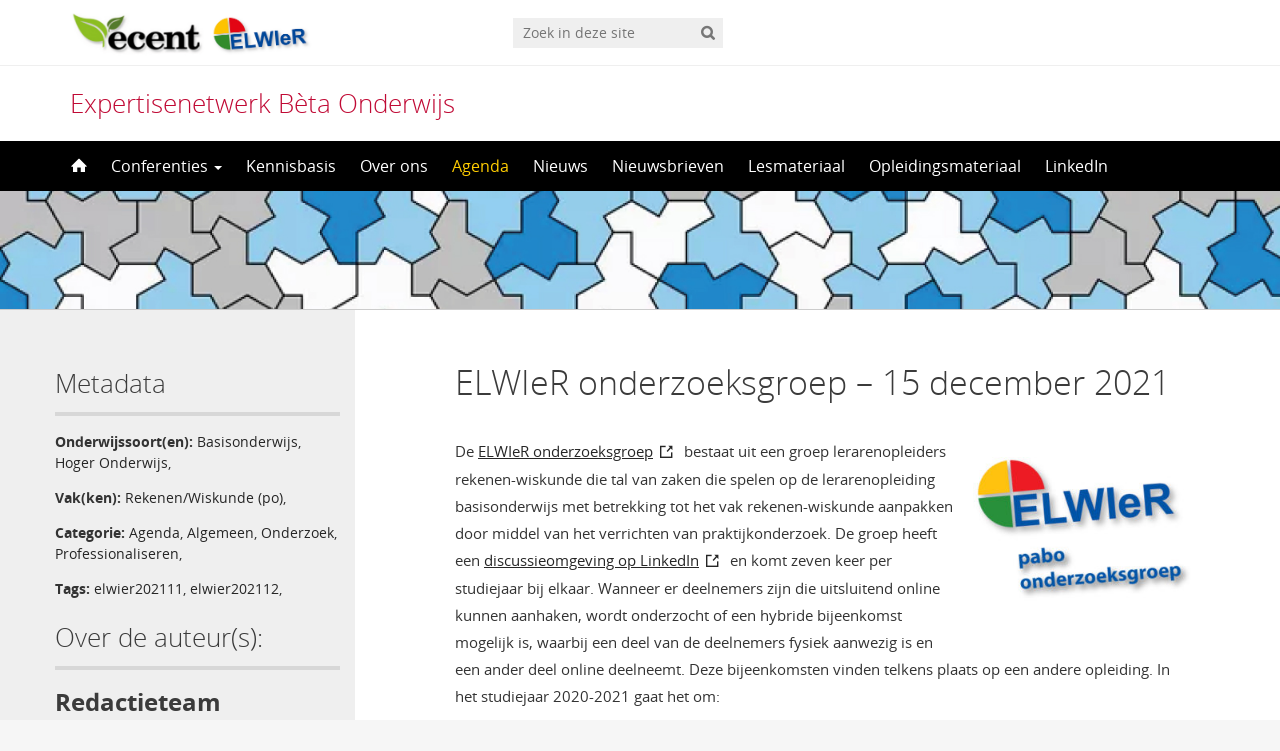

--- FILE ---
content_type: text/html; charset=UTF-8
request_url: https://elbd.sites.uu.nl/2021/03/01/elwier-onderzoeksgroep-15-december-2021/
body_size: 8728
content:
<!DOCTYPE html>
<!--[if lt IE 7]><html lang="nl-NL" class="no-js lt-ie9 lt-ie8 lt-ie7"> <![endif]-->
<!--[if (IE 7)&!(IEMobile)]><html lang="nl-NL" class="no-js lt-ie9 lt-ie8"><![endif]-->
<!--[if (IE 8)&!(IEMobile)]><html lang="nl-NL" class="no-js lt-ie9"><![endif]-->
<!--[if gt IE 8]><!--> <html lang="nl-NL" class="no-js"><!--<![endif]-->
<head>
<meta charset="UTF-8">
<title>Expertisenetwerk Bèta Onderwijs | ELWIeR onderzoeksgroep – 15 december 2021</title>

<base href="">

<meta name="HandheldFriendly" content="True">
<meta name="MobileOptimized" content="320">
<meta name="viewport" content="width=device-width, initial-scale=1"/>




<link rel="icon" href="https://elbd.sites.uu.nl/wp-content/themes/UU2014/images/favicon.ico">
<link rel="apple-touch-icon" href="https://elbd.sites.uu.nl/wp-content/themes/UU2014/images/apple-icon-touch.png">



<meta name="msapplication-TileColor" content="#f01d4f">
<meta name="msapplication-TileImage" content="https://elbd.sites.uu.nl/wp-content/themes/UU2014/images/win8-tile-icon.png">

<link rel="profile" href="https://gmpg.org/xfn/11">
<link rel="pingback" href="https://elbd.sites.uu.nl/xmlrpc.php">

<!-- Open Graph Meta Tags for Facebook and LinkedIn Sharing !-->
<meta property="og:title" content="ELWIeR onderzoeksgroep – 15 december 2021"/>
<meta property="og:description" content="De ELWIeR onderzoeksgroep bestaat uit een groep lerarenopleiders rekenen-wiskunde die tal van zaken die spelen op de lerarenopleiding basisonderwijs met betrekking tot het vak rekenen-wiskunde aanpakken door middel van het verrichten van praktijkonderzoek. De groep heeft een discussieomgeving op LinkedIn en komt zeven keer per studiejaar bij elkaar. Wanneer er deelnemers zijn die uitsluitend online kunnen aanhaken, wordt onderzocht of een hybride bijeenkomst mogelijk is, waarbij een deel van de&hellip;" />
<meta property="og:url" content="https://elbd.sites.uu.nl/2021/03/01/elwier-onderzoeksgroep-15-december-2021/" />
<meta property="og:image" content="https://elbd.sites.uu.nl/wp-content/uploads/sites/108/2021/03/elwier_pabo_onderzoeksgroep.jpg" />
<meta property="og:type" content="article" />
<meta property="og:site_name" content="Expertisenetwerk Bèta Onderwijs" />
<!-- End Open Graph Meta Tags !-->



<meta name='robots' content='max-image-preview:large' />
<script type="text/javascript">
/* <![CDATA[ */
window.koko_analytics = {"url":"https:\/\/elbd.sites.uu.nl\/wp-admin\/admin-ajax.php?action=koko_analytics_collect","site_url":"https:\/\/elbd.sites.uu.nl","post_id":14233,"path":"\/2021\/03\/01\/elwier-onderzoeksgroep-15-december-2021\/","method":"cookie","use_cookie":true};
/* ]]> */
</script>
<link rel="alternate" hreflang="nl" href="https://elbd.sites.uu.nl/2021/03/01/elwier-onderzoeksgroep-15-december-2021/" />
<link rel="alternate" hreflang="x-default" href="https://elbd.sites.uu.nl/2021/03/01/elwier-onderzoeksgroep-15-december-2021/" />
<link rel="alternate" type="application/rss+xml" title="Expertisenetwerk Bèta Onderwijs &raquo; feed" href="https://elbd.sites.uu.nl/feed/" />
<link rel="alternate" type="application/rss+xml" title="Expertisenetwerk Bèta Onderwijs &raquo; reactiesfeed" href="https://elbd.sites.uu.nl/comments/feed/" />
<link rel='stylesheet' id='formidable-css' href='https://elbd.sites.uu.nl/wp-content/plugins/formidable/css/formidableforms108.css' type='text/css' media='all' />
<link rel='stylesheet' id='wp-block-library-css' href='https://elbd.sites.uu.nl/wp-includes/css/dist/block-library/style.min.css' type='text/css' media='all' />
<link rel='stylesheet' id='agenda-query-css' href='https://elbd.sites.uu.nl/wp-content/plugins/uu-blocks//build/uu-agenda-query.css' type='text/css' media='all' />
<link rel='stylesheet' id='agenda-query-past-css' href='https://elbd.sites.uu.nl/wp-content/plugins/uu-blocks//build/uu-agenda-query-past.css' type='text/css' media='all' />
<style id='classic-theme-styles-inline-css' type='text/css'>
/*! This file is auto-generated */
.wp-block-button__link{color:#fff;background-color:#32373c;border-radius:9999px;box-shadow:none;text-decoration:none;padding:calc(.667em + 2px) calc(1.333em + 2px);font-size:1.125em}.wp-block-file__button{background:#32373c;color:#fff;text-decoration:none}
</style>
<style id='global-styles-inline-css' type='text/css'>
body{--wp--preset--color--black: #000000;--wp--preset--color--cyan-bluish-gray: #abb8c3;--wp--preset--color--white: #ffffff;--wp--preset--color--pale-pink: #f78da7;--wp--preset--color--vivid-red: #cf2e2e;--wp--preset--color--luminous-vivid-orange: #ff6900;--wp--preset--color--luminous-vivid-amber: #fcb900;--wp--preset--color--light-green-cyan: #7bdcb5;--wp--preset--color--vivid-green-cyan: #00d084;--wp--preset--color--pale-cyan-blue: #8ed1fc;--wp--preset--color--vivid-cyan-blue: #0693e3;--wp--preset--color--vivid-purple: #9b51e0;--wp--preset--gradient--vivid-cyan-blue-to-vivid-purple: linear-gradient(135deg,rgba(6,147,227,1) 0%,rgb(155,81,224) 100%);--wp--preset--gradient--light-green-cyan-to-vivid-green-cyan: linear-gradient(135deg,rgb(122,220,180) 0%,rgb(0,208,130) 100%);--wp--preset--gradient--luminous-vivid-amber-to-luminous-vivid-orange: linear-gradient(135deg,rgba(252,185,0,1) 0%,rgba(255,105,0,1) 100%);--wp--preset--gradient--luminous-vivid-orange-to-vivid-red: linear-gradient(135deg,rgba(255,105,0,1) 0%,rgb(207,46,46) 100%);--wp--preset--gradient--very-light-gray-to-cyan-bluish-gray: linear-gradient(135deg,rgb(238,238,238) 0%,rgb(169,184,195) 100%);--wp--preset--gradient--cool-to-warm-spectrum: linear-gradient(135deg,rgb(74,234,220) 0%,rgb(151,120,209) 20%,rgb(207,42,186) 40%,rgb(238,44,130) 60%,rgb(251,105,98) 80%,rgb(254,248,76) 100%);--wp--preset--gradient--blush-light-purple: linear-gradient(135deg,rgb(255,206,236) 0%,rgb(152,150,240) 100%);--wp--preset--gradient--blush-bordeaux: linear-gradient(135deg,rgb(254,205,165) 0%,rgb(254,45,45) 50%,rgb(107,0,62) 100%);--wp--preset--gradient--luminous-dusk: linear-gradient(135deg,rgb(255,203,112) 0%,rgb(199,81,192) 50%,rgb(65,88,208) 100%);--wp--preset--gradient--pale-ocean: linear-gradient(135deg,rgb(255,245,203) 0%,rgb(182,227,212) 50%,rgb(51,167,181) 100%);--wp--preset--gradient--electric-grass: linear-gradient(135deg,rgb(202,248,128) 0%,rgb(113,206,126) 100%);--wp--preset--gradient--midnight: linear-gradient(135deg,rgb(2,3,129) 0%,rgb(40,116,252) 100%);--wp--preset--font-size--small: 13px;--wp--preset--font-size--medium: 20px;--wp--preset--font-size--large: 36px;--wp--preset--font-size--x-large: 42px;--wp--preset--spacing--20: 0.44rem;--wp--preset--spacing--30: 0.67rem;--wp--preset--spacing--40: 1rem;--wp--preset--spacing--50: 1.5rem;--wp--preset--spacing--60: 2.25rem;--wp--preset--spacing--70: 3.38rem;--wp--preset--spacing--80: 5.06rem;--wp--preset--shadow--natural: 6px 6px 9px rgba(0, 0, 0, 0.2);--wp--preset--shadow--deep: 12px 12px 50px rgba(0, 0, 0, 0.4);--wp--preset--shadow--sharp: 6px 6px 0px rgba(0, 0, 0, 0.2);--wp--preset--shadow--outlined: 6px 6px 0px -3px rgba(255, 255, 255, 1), 6px 6px rgba(0, 0, 0, 1);--wp--preset--shadow--crisp: 6px 6px 0px rgba(0, 0, 0, 1);}:where(.is-layout-flex){gap: 0.5em;}:where(.is-layout-grid){gap: 0.5em;}body .is-layout-flex{display: flex;}body .is-layout-flex{flex-wrap: wrap;align-items: center;}body .is-layout-flex > *{margin: 0;}body .is-layout-grid{display: grid;}body .is-layout-grid > *{margin: 0;}:where(.wp-block-columns.is-layout-flex){gap: 2em;}:where(.wp-block-columns.is-layout-grid){gap: 2em;}:where(.wp-block-post-template.is-layout-flex){gap: 1.25em;}:where(.wp-block-post-template.is-layout-grid){gap: 1.25em;}.has-black-color{color: var(--wp--preset--color--black) !important;}.has-cyan-bluish-gray-color{color: var(--wp--preset--color--cyan-bluish-gray) !important;}.has-white-color{color: var(--wp--preset--color--white) !important;}.has-pale-pink-color{color: var(--wp--preset--color--pale-pink) !important;}.has-vivid-red-color{color: var(--wp--preset--color--vivid-red) !important;}.has-luminous-vivid-orange-color{color: var(--wp--preset--color--luminous-vivid-orange) !important;}.has-luminous-vivid-amber-color{color: var(--wp--preset--color--luminous-vivid-amber) !important;}.has-light-green-cyan-color{color: var(--wp--preset--color--light-green-cyan) !important;}.has-vivid-green-cyan-color{color: var(--wp--preset--color--vivid-green-cyan) !important;}.has-pale-cyan-blue-color{color: var(--wp--preset--color--pale-cyan-blue) !important;}.has-vivid-cyan-blue-color{color: var(--wp--preset--color--vivid-cyan-blue) !important;}.has-vivid-purple-color{color: var(--wp--preset--color--vivid-purple) !important;}.has-black-background-color{background-color: var(--wp--preset--color--black) !important;}.has-cyan-bluish-gray-background-color{background-color: var(--wp--preset--color--cyan-bluish-gray) !important;}.has-white-background-color{background-color: var(--wp--preset--color--white) !important;}.has-pale-pink-background-color{background-color: var(--wp--preset--color--pale-pink) !important;}.has-vivid-red-background-color{background-color: var(--wp--preset--color--vivid-red) !important;}.has-luminous-vivid-orange-background-color{background-color: var(--wp--preset--color--luminous-vivid-orange) !important;}.has-luminous-vivid-amber-background-color{background-color: var(--wp--preset--color--luminous-vivid-amber) !important;}.has-light-green-cyan-background-color{background-color: var(--wp--preset--color--light-green-cyan) !important;}.has-vivid-green-cyan-background-color{background-color: var(--wp--preset--color--vivid-green-cyan) !important;}.has-pale-cyan-blue-background-color{background-color: var(--wp--preset--color--pale-cyan-blue) !important;}.has-vivid-cyan-blue-background-color{background-color: var(--wp--preset--color--vivid-cyan-blue) !important;}.has-vivid-purple-background-color{background-color: var(--wp--preset--color--vivid-purple) !important;}.has-black-border-color{border-color: var(--wp--preset--color--black) !important;}.has-cyan-bluish-gray-border-color{border-color: var(--wp--preset--color--cyan-bluish-gray) !important;}.has-white-border-color{border-color: var(--wp--preset--color--white) !important;}.has-pale-pink-border-color{border-color: var(--wp--preset--color--pale-pink) !important;}.has-vivid-red-border-color{border-color: var(--wp--preset--color--vivid-red) !important;}.has-luminous-vivid-orange-border-color{border-color: var(--wp--preset--color--luminous-vivid-orange) !important;}.has-luminous-vivid-amber-border-color{border-color: var(--wp--preset--color--luminous-vivid-amber) !important;}.has-light-green-cyan-border-color{border-color: var(--wp--preset--color--light-green-cyan) !important;}.has-vivid-green-cyan-border-color{border-color: var(--wp--preset--color--vivid-green-cyan) !important;}.has-pale-cyan-blue-border-color{border-color: var(--wp--preset--color--pale-cyan-blue) !important;}.has-vivid-cyan-blue-border-color{border-color: var(--wp--preset--color--vivid-cyan-blue) !important;}.has-vivid-purple-border-color{border-color: var(--wp--preset--color--vivid-purple) !important;}.has-vivid-cyan-blue-to-vivid-purple-gradient-background{background: var(--wp--preset--gradient--vivid-cyan-blue-to-vivid-purple) !important;}.has-light-green-cyan-to-vivid-green-cyan-gradient-background{background: var(--wp--preset--gradient--light-green-cyan-to-vivid-green-cyan) !important;}.has-luminous-vivid-amber-to-luminous-vivid-orange-gradient-background{background: var(--wp--preset--gradient--luminous-vivid-amber-to-luminous-vivid-orange) !important;}.has-luminous-vivid-orange-to-vivid-red-gradient-background{background: var(--wp--preset--gradient--luminous-vivid-orange-to-vivid-red) !important;}.has-very-light-gray-to-cyan-bluish-gray-gradient-background{background: var(--wp--preset--gradient--very-light-gray-to-cyan-bluish-gray) !important;}.has-cool-to-warm-spectrum-gradient-background{background: var(--wp--preset--gradient--cool-to-warm-spectrum) !important;}.has-blush-light-purple-gradient-background{background: var(--wp--preset--gradient--blush-light-purple) !important;}.has-blush-bordeaux-gradient-background{background: var(--wp--preset--gradient--blush-bordeaux) !important;}.has-luminous-dusk-gradient-background{background: var(--wp--preset--gradient--luminous-dusk) !important;}.has-pale-ocean-gradient-background{background: var(--wp--preset--gradient--pale-ocean) !important;}.has-electric-grass-gradient-background{background: var(--wp--preset--gradient--electric-grass) !important;}.has-midnight-gradient-background{background: var(--wp--preset--gradient--midnight) !important;}.has-small-font-size{font-size: var(--wp--preset--font-size--small) !important;}.has-medium-font-size{font-size: var(--wp--preset--font-size--medium) !important;}.has-large-font-size{font-size: var(--wp--preset--font-size--large) !important;}.has-x-large-font-size{font-size: var(--wp--preset--font-size--x-large) !important;}
.wp-block-navigation a:where(:not(.wp-element-button)){color: inherit;}
:where(.wp-block-post-template.is-layout-flex){gap: 1.25em;}:where(.wp-block-post-template.is-layout-grid){gap: 1.25em;}
:where(.wp-block-columns.is-layout-flex){gap: 2em;}:where(.wp-block-columns.is-layout-grid){gap: 2em;}
.wp-block-pullquote{font-size: 1.5em;line-height: 1.6;}
</style>
<link rel='stylesheet' id='frontend-login-css-css' href='https://elbd.sites.uu.nl/wp-content/plugins/uu-global-functions/assets/css/frontend-login.css' type='text/css' media='all' />
<link rel='stylesheet' id='uu-shortcodes-styles-css' href='https://elbd.sites.uu.nl/wp-content/plugins/uu-shortcodes/css/uu-shortcodes.css' type='text/css' media='all' />
<link rel='stylesheet' id='wpml-legacy-horizontal-list-0-css' href='https://elbd.sites.uu.nl/wp-content/plugins/sitepress-multilingual-cms/templates/language-switchers/legacy-list-horizontal/style.min.css' type='text/css' media='all' />
<style id='wpml-legacy-horizontal-list-0-inline-css' type='text/css'>
.wpml-ls-statics-footer a, .wpml-ls-statics-footer .wpml-ls-sub-menu a, .wpml-ls-statics-footer .wpml-ls-sub-menu a:link, .wpml-ls-statics-footer li:not(.wpml-ls-current-language) .wpml-ls-link, .wpml-ls-statics-footer li:not(.wpml-ls-current-language) .wpml-ls-link:link {color:#444444;background-color:#ffffff;}.wpml-ls-statics-footer .wpml-ls-sub-menu a:hover,.wpml-ls-statics-footer .wpml-ls-sub-menu a:focus, .wpml-ls-statics-footer .wpml-ls-sub-menu a:link:hover, .wpml-ls-statics-footer .wpml-ls-sub-menu a:link:focus {color:#000000;background-color:#eeeeee;}.wpml-ls-statics-footer .wpml-ls-current-language > a {color:#444444;background-color:#ffffff;}.wpml-ls-statics-footer .wpml-ls-current-language:hover>a, .wpml-ls-statics-footer .wpml-ls-current-language>a:focus {color:#000000;background-color:#eeeeee;}
</style>
<link rel='stylesheet' id='uu2014-stylesheet-css' href='https://elbd.sites.uu.nl/wp-content/themes/UU2014/css/style.css' type='text/css' media='screen' />
<link rel='stylesheet' id='uu2014-print-stylesheet-css' href='https://elbd.sites.uu.nl/wp-content/themes/UU2014/css/print.css' type='text/css' media='print' />
<!--[if lt IE 9]>
<link rel='stylesheet' id='uu2014-ie-only-css' href='https://elbd.sites.uu.nl/wp-content/themes/ecent/css/ie.css' type='text/css' media='all' />
<![endif]-->
<link rel='stylesheet' id='ecent-css' href='https://elbd.sites.uu.nl/wp-content/themes/ecent/style.css' type='text/css' media='all' />
<link rel='stylesheet' id='custom-style-css' href='https://elbd.sites.uu.nl/wp-content/themes/UU2014/css/custom.css' type='text/css' media='all' />
<script type="text/javascript" src="https://elbd.sites.uu.nl/wp-content/plugins/uu-global-functions/assets/js/frontend-login.js" id="frontend-login-js-js"></script>
<script type="text/javascript" src="https://elbd.sites.uu.nl/wp-includes/js/jquery/jquery.min.js" id="jquery-core-js"></script>
<script type="text/javascript" src="https://elbd.sites.uu.nl/wp-includes/js/jquery/jquery-migrate.min.js" id="jquery-migrate-js"></script>
<script type="text/javascript" src="https://elbd.sites.uu.nl/wp-content/themes/UU2014/js/modernizr.min.js" id="uu2014-modernizr-js"></script>
<script type="text/javascript" src="https://elbd.sites.uu.nl/wp-content/themes/UU2014/js/respond.min.js" id="uu2014-respondjs-js"></script>
<link rel="https://api.w.org/" href="https://elbd.sites.uu.nl/wp-json/" /><link rel="alternate" type="application/json" href="https://elbd.sites.uu.nl/wp-json/wp/v2/posts/14233" /><link rel="canonical" href="https://elbd.sites.uu.nl/2021/03/01/elwier-onderzoeksgroep-15-december-2021/" />
<link rel="alternate" type="application/json+oembed" href="https://elbd.sites.uu.nl/wp-json/oembed/1.0/embed?url=https%3A%2F%2Felbd.sites.uu.nl%2F2021%2F03%2F01%2Felwier-onderzoeksgroep-15-december-2021%2F" />
<link rel="alternate" type="text/xml+oembed" href="https://elbd.sites.uu.nl/wp-json/oembed/1.0/embed?url=https%3A%2F%2Felbd.sites.uu.nl%2F2021%2F03%2F01%2Felwier-onderzoeksgroep-15-december-2021%2F&#038;format=xml" />
<meta name="generator" content="WPML ver:4.8.5 stt:37,1;" />
<script>document.documentElement.className += " js";</script>

<!-- Dynamic Widgets by QURL loaded - http://www.dynamic-widgets.com //-->
	<style type="text/css">#banner {
			background-image: url(https://elbd.sites.uu.nl/wp-content/uploads/sites/108/2023/03/exp_rw_banner.jpg);
			/*-ms-behavior: url(https://elbd.sites.uu.nl/wp-content/themes/UU2014/includes/backgroundsize.min.htc);*/
		}</style><link rel="icon" href="https://elbd.sites.uu.nl/wp-content/uploads/sites/108/2016/03/Thump-100x100.jpg" sizes="32x32" />
<link rel="icon" href="https://elbd.sites.uu.nl/wp-content/uploads/sites/108/2016/03/Thump.jpg" sizes="192x192" />
<link rel="apple-touch-icon" href="https://elbd.sites.uu.nl/wp-content/uploads/sites/108/2016/03/Thump.jpg" />
<meta name="msapplication-TileImage" content="https://elbd.sites.uu.nl/wp-content/uploads/sites/108/2016/03/Thump.jpg" />

</head>

<body data-rsssl=1 class="post-template-default single single-post postid-14233 single-format-standard" data-spy="scroll" data-target="#sidebarnav">
     
	<div id="page">
		<div id="brandbar" class="affix-top">
	<div class="container">
		<div class="row">

			<div class="col-sm-4 col-xs-8 logodiv">
				<button type="button" class="navbar-toggle hidden-print" data-toggle="collapse" data-target="#main-menu-collapse">
                    <span class="sr-only">Navigation</span>
                    <span class="icon-bar"></span>
                    <span class="icon-bar"></span>
                    <span class="icon-bar"></span>
                </button>


			<a href="https://elbd.sites.uu.nl">
				<img src="https://elbd.sites.uu.nl/wp-content/uploads/sites/108/2016/08/Ecent_Elwier_Lerarenopleidingen-Science-en-Wiskunde-Rekenen.jpg" class="alternative-logo" alt="logo" class="site-logo" />
		</a>			

		<div class="visible-print-block">	
			<h1>Expertisenetwerk Bèta Onderwijs</h1>
		</div>	
			</div>

 
			<div class="col-md-3 col-sm-5 col-xs-2 hidden-print" role="search">
				<div class="brandbar-search">
					
						<form method="get" id="searchform" action="https://elbd.sites.uu.nl" >
							<label class="screen-reader-text" for="s">'</label>
							<input type="text" class= "searchfield" value="" name="s" id="s" placeholder="Zoek in deze site" />
							<input type="submit" id="searchsubmit" class="searchbutton" value="" />
						</form>
					
				</div>
			</div>
			<div class="col-md-3 col-sm-3 col-xs-2 hidden-print">
				<div class="language-switch"></div>
			</div>
			
		</div>
	</div>
</div> 
		<header id="masthead" class="header hidden-print">

			<div class="container">

								<h1>

				<a href="https://elbd.sites.uu.nl/" rel="home" title="Expertisenetwerk Bèta Onderwijs">
					Expertisenetwerk Bèta Onderwijs				</a>

			    </h1>

				
			</div>

		</header>

		<a class="skip-link sr-only" href="#content">Direct naar het inhoud</a>


     
    <nav id="#access" class="navbar navbar-default navbar-inverse">
        <!-- Brand and toggle get grouped for better mobile display -->
        <div class="container">
            <div class="navbar-header">
                
            </div>
        <div id="main-menu-collapse" class="collapse navbar-collapse"><ul id="menu-hoofdmenu" class="nav navbar-nav"><li id="menu-item-8" class="first-item menu-item menu-item-type-custom menu-item-object-custom menu-item-home menu-item-8"><a title="Home" href="https://elbd.sites.uu.nl/"><span class="glyphicon home-icon"></span>&nbsp;<svg id="home-icon" width="16px" height="16px" viewBox="8 6 16 16" enable-background="new 8 6 16 16">

<path class="home-icon" fill="#FFFFFF" d="M23.632,16.018l-6.982-6.989c-0.356-0.371-0.94-0.371-1.297,0l-6.984,6.989
	c-0.358,0.369-0.225,0.672,0.296,0.672h1.456v5.367c0,0.389,0.017,0.705,0.717,0.705h3.39v-5.385h3.546v5.385h3.558
	c0.534,0,0.549-0.316,0.549-0.705v-5.367h1.455C23.855,16.689,23.988,16.387,23.632,16.018z"></path>
</svg><span class="menuitem-home">Home</span></a></li>
<li id="menu-item-2148" class="menu-item menu-item-type-post_type menu-item-object-page menu-item-has-children menu-item-2148 dropdown"><a title="Conferenties" href="#" data-toggle="dropdown" class="dropdown-toggle" aria-haspopup="true">Conferenties <span class="caret"></span></a>
<ul role="menu" class=" dropdown-menu">
	<li id="menu-item-6560" class="menu-item menu-item-type-post_type menu-item-object-page menu-item-6560"><a title="Conferenties" href="https://elbd.sites.uu.nl/conferenties/">Conferenties</a></li>
	<li id="menu-item-20593" class="menu-item menu-item-type-post_type menu-item-object-page menu-item-20593"><a title="Conferentie 2024" href="https://elbd.sites.uu.nl/conferentie-2024/">Conferentie 2024</a></li>
	<li id="menu-item-16896" class="menu-item menu-item-type-post_type menu-item-object-page menu-item-16896"><a title="Conferentie 2023" href="https://elbd.sites.uu.nl/conferenties-2/conferentie-2023/">Conferentie 2023</a></li>
	<li id="menu-item-14719" class="menu-item menu-item-type-post_type menu-item-object-page menu-item-14719"><a title="Conferentie 2022" href="https://elbd.sites.uu.nl/conferentie-2022/">Conferentie 2022</a></li>
	<li id="menu-item-13272" class="menu-item menu-item-type-post_type menu-item-object-page menu-item-13272"><a title="Conferentie 2021" href="https://elbd.sites.uu.nl/conferenties-2/conferentie-2021/">Conferentie 2021</a></li>
	<li id="menu-item-11187" class="menu-item menu-item-type-post_type menu-item-object-page menu-item-11187"><a title="Conferentie 2020" href="https://elbd.sites.uu.nl/conferenties-2/conferentie-2020-elwier-ecent/">Conferentie 2020</a></li>
	<li id="menu-item-9733" class="menu-item menu-item-type-post_type menu-item-object-page menu-item-9733"><a title="Conferentie 2019" href="https://elbd.sites.uu.nl/conferenties-2/conferentie-2019/">Conferentie 2019</a></li>
	<li id="menu-item-6357" class="menu-item menu-item-type-post_type menu-item-object-page menu-item-6357"><a title="Conferentie 2018" href="https://elbd.sites.uu.nl/conferenties-2/conferentie-2018/">Conferentie 2018</a></li>
	<li id="menu-item-2162" class="menu-item menu-item-type-post_type menu-item-object-page menu-item-2162"><a title="Conferentie 2017" href="https://elbd.sites.uu.nl/conferenties-2/conferentie-2017/">Conferentie 2017</a></li>
	<li id="menu-item-2184" class="menu-item menu-item-type-post_type menu-item-object-page menu-item-2184"><a title="Conferentie 2016" href="https://elbd.sites.uu.nl/professionalisering/conferentie-2016/">Conferentie 2016</a></li>
	<li id="menu-item-9742" class="menu-item menu-item-type-post_type menu-item-object-page menu-item-9742"><a title="Zomerstudiedagen" href="https://elbd.sites.uu.nl/conferenties-2/zomerstudiedagen/">Zomerstudiedagen</a></li>
</ul>
</li>
<li id="menu-item-2674" class="menu-item menu-item-type-post_type menu-item-object-page menu-item-2674"><a title="Kennisbasis" href="https://elbd.sites.uu.nl/kennisbasis/">Kennisbasis</a></li>
<li id="menu-item-18" class="menu-item menu-item-type-post_type menu-item-object-page menu-item-18"><a title="Over ons" href="https://elbd.sites.uu.nl/over-ons/">Over ons</a></li>
<li id="menu-item-11453" class="menu-item menu-item-type-taxonomy menu-item-object-category current-post-ancestor current-menu-parent current-post-parent menu-item-11453"><a title="Agenda" href="https://elbd.sites.uu.nl/category/agenda/">Agenda</a></li>
<li id="menu-item-11454" class="menu-item menu-item-type-taxonomy menu-item-object-category menu-item-11454"><a title="Nieuws" href="https://elbd.sites.uu.nl/category/nieuws/">Nieuws</a></li>
<li id="menu-item-40" class="menu-item menu-item-type-post_type menu-item-object-page menu-item-40"><a title="Nieuwsbrieven" href="https://elbd.sites.uu.nl/nieuwsbrieven/">Nieuwsbrieven</a></li>
<li id="menu-item-17264" class="menu-item menu-item-type-post_type menu-item-object-page menu-item-17264"><a title="Lesmateriaal" href="https://elbd.sites.uu.nl/lesmateriaal/">Lesmateriaal</a></li>
<li id="menu-item-17265" class="menu-item menu-item-type-post_type menu-item-object-page menu-item-17265"><a title="Opleidingsmateriaal" href="https://elbd.sites.uu.nl/opleidingsmateriaal/">Opleidingsmateriaal</a></li>
<li id="menu-item-25212" class="last-item menu-item menu-item-type-post_type menu-item-object-page menu-item-25212"><a title="LinkedIn" href="https://elbd.sites.uu.nl/linkedin/">LinkedIn</a></li>
</ul></div>    	</div>
    </nav> <!-- #access .navbar -->
    
			

<div id="content" class="two-col">
	
<header class="article-header article-header-main">

	<div class="header-image hidden-print">
		
    		 
		          <img src="https://elbd.sites.uu.nl/wp-content/uploads/sites/108/2023/03/exp_rw_banner.jpg" alt="" /> 
			
		
    	<div class="page-header-placeholder"></div>	

	</div>

	
</header>
<div id="content-wrapper" class="container">
	<div class="row-offcanvas row-offcanvas-left">

		<div id="left-sidebar" class="sidebar-offcanvas clearfix hidden-print" role="complementary">
		
		<h2>Metadata</h2>
		<div class="artikel-meta">
			
					
				<p>
				<strong>Onderwijssoort(en):</strong> 
				<a href="/onderwijssoort/basisonderwijs">Basisonderwijs</a>, <a href="/onderwijssoort/hoger-onderwwijs">Hoger Onderwijs</a>, 				</p>
									
				<p> 
				<strong>Vak(ken):</strong> 	 	 
					 <a href="/vak/r_w_po">Rekenen/Wiskunde (po)</a>, 				</p>		
					
					
				<p> 
				<strong>Categorie:</strong> 	 	 
					 <a href="/category/agenda">Agenda</a>, <a href="/category/algemeen">Algemeen</a>, <a href="/category/onderzoek">Onderzoek</a>, <a href="/category/professionaliseren">Professionaliseren</a>, 				</p>		
						 
						
					
				<p> 
				<strong>Tags:</strong> 	 	 
					 <a href="/tag/elwier202111">elwier202111</a>, <a href="/tag/elwier202112">elwier202112</a>, 				</p>		
						 
			</div>	
		<h2>Over de auteur(s):</h2>	
		
							<div class="auteur clearfix">
														<h3>Redactieteam</h3>
					<p>Ecent/Elwier</p>
										
					<div class="buttons">
										
						<a class="button" href="https://elbd.sites.uu.nl/over-ons/">Contact</a>
				
															</div>
				</div>		
						
		
			
			

															</div>



			<div class="page-content clearfix">

				
										<!-- <div class="page-title"> 
	    			
	    				<h1>
							Agenda	    				</h1>  

	    			
	    			
	    			</div>  -->
	    				    			<div class="toggle-btn-div visible-xs clearfix">
	    			 	<button type="button" class="toggle-btn white button icon left arrow-right" data-toggle="offcanvas">Bekijk sidebar</button>
					</div>
			

			<div class="page-content-inner facetwp-template">	
	    			
 			

	
		<article id="post-14233" class="clearfix post-14233 post type-post status-publish format-standard has-post-thumbnail hentry category-agenda category-algemeen category-onderzoek category-professionaliseren tag-elwier202111 tag-elwier202112 vak-r_w_po onderwijssoort-basisonderwijs onderwijssoort-hoger-onderwwijs auteur-redactieteam organisatie-elwier artikel-soort-kort first-post" role="article" itemscope itemtype="http://schema.org/BlogPosting">
									

			<section class="entry-content clearfix" itemprop="articleBody">
				
			
			
				
					

				<h1>ELWIeR onderzoeksgroep – 15 december 2021</h1>	
				<p><img decoding="async" class="alignright wp-image-11167" src="https://elbd.sites.uu.nl/wp-content/uploads/sites/108/2019/06/elwier_pabo_onderzoeksgroep-278x249.jpg" alt="" width="222" height="199" srcset="https://elbd.sites.uu.nl/wp-content/uploads/sites/108/2019/06/elwier_pabo_onderzoeksgroep-278x249.jpg 278w, https://elbd.sites.uu.nl/wp-content/uploads/sites/108/2019/06/elwier_pabo_onderzoeksgroep.jpg 389w" sizes="(max-width: 222px) 100vw, 222px" />De <a href="https://www.linkedin.com/groups/5189383/" target="_blank" rel="noopener noreferrer">ELWIeR onderzoeksgroep</a> bestaat uit een groep lerarenopleiders rekenen-wiskunde die tal van zaken die spelen op de lerarenopleiding basisonderwijs met betrekking tot het vak rekenen-wiskunde aanpakken door middel van het verrichten van praktijkonderzoek. De groep heeft een <a href="https://www.linkedin.com/groups/5189383/" target="_blank" rel="noopener noreferrer">discussieomgeving op LinkedIn</a> en komt zeven keer per studiejaar bij elkaar. Wanneer er deelnemers zijn die uitsluitend online kunnen aanhaken, wordt onderzocht of een hybride bijeenkomst mogelijk is, waarbij een deel van de deelnemers fysiek aanwezig is en een ander deel online deelneemt. Deze bijeenkomsten vinden telkens plaats op een andere opleiding. In het studiejaar 2020-2021 gaat het om:</p>
<ul>
<li>woensdag 22 september 2021, 10.00 – 13.00 uur (Hogeschool iPabo)</li>
<li>donderdag 11 november 2021, 13.00 – 16.00 uur</li>
<li>woensdag 15 december 2021, 10.00 – 13.00 uur (Haagse Hogeschool)</li>
<li>donderdag 17 februari 2022, 13.00 – 16.00 uur</li>
<li>woensdag 6 april 2022, 10.00 – 13.00 uur</li>
<li>donderdag 2 juni 2022, 13.00 – 16.00 uur</li>
<li>woensdag 6 juli 2022, 10.00 – 13.00 uur</li>
</ul>
<p>De onderzoeksgroep heeft tijdens de bijeenkomsten op woensdag een ander karakter dan tijdens de bijeenkomsten op donderdag. De bijeenkomsten op donderdag worden voornamelijk gevuld met onderzoekspresentaties. Daarbij kan het gaan om onderzoekspresentaties van leden van de onderzoeksgroep, maar ook van onderzoekers van buiten de groep.<br />
Tijdens de bijeenkomsten op woensdag gaan de deelnemers van de onderzoeksgroep zelf aan de slag. Typerende activiteiten tijdens deze bijeenkomsten zijn:</p>
<ul>
<li>het analyseren van data uit de opleiding, zoals bijvoorbeeld het werk van studenten,</li>
<li>het discussiëren over een publicatie die mogelijk van belang is voor het vormgeven van het opleidingsonderwijs rekenen-wiskunde,</li>
<li>het gezamenlijk werken aan een voorstel voor onderzoek,</li>
<li>het formuleren van een standpunt rond actuele discussies over het reken-wiskundeonderwijs,</li>
<li>strategieën bedenken om rekenen-wiskunde beter op de kaart te krijgen binnen de opleiding.</li>
</ul>
<p>Voor opleiders rekenen-wiskunde is het deelnemen aan de <a href="https://www.linkedin.com/groups/5189383/" target="_blank" rel="noopener noreferrer">ELWIeR onderzoeksgroep</a> een uitstekende professionaliseringsactiviteit. Ben je een opleider die graag wil meedoen of gewoon een keer wil meekijken:</p>
<ul>
<li>word lid van de <a href="https://www.linkedin.com/groups/5189383/" target="_blank" rel="noopener noreferrer">ELWIeR onderzoeksgroep op LinkedIn</a>,</li>
<li>neem contact op met <a href="https://www.ipabo.nl/kenniscentrum/rekenen-wiskunde/Lector-R%26W/" target="_blank" rel="noopener noreferrer">Ronald Keijzer</a> (<a href="mailto:R.Keijzer@ipabo.nl?subject=ELWIeR%20onderzoeksgroep" target="_blank" rel="noopener noreferrer">R.Keijzer@ipabo.nl</a>).<br />
<h1></h1>
</li>
</ul>
				
					


					
			

				


				<div class="sharebuttons"><h2>Share</h2> <a class="button icononly sharebutton linkedin" href="https://www.linkedin.com/shareArticle?mini=true&url=https://elbd.sites.uu.nl/2021/03/01/elwier-onderzoeksgroep-15-december-2021/&title=ELWIeR onderzoeksgroep – 15 december 2021&source=Expertisenetwerk Bèta Onderwijs" target="_blank" title="LinkedIn"></a></div>

							</section>
			<footer class="article-footer">
					
				

			</footer>
			
		</article>	
	
	
			</div> <!-- /page-content-inner -->

						
			<div class="below-content-widget-area">
				<div id="text-7" class="widget-1 first-widget widget widget_text">			<div class="textwidget"><p>ELWIeR en Ecent als één STEM</p>
</div>
		</div>			</div>	
		  

			
		</div> <!-- /page-content -->
	

   </div> <!--row-offcanvas -->
</div> <!-- /#content-wrapper --> 



	</div>
  


			<footer id="colophon" class="footer hidden-print">
				<div class="container">
					<div class="row">
						<div class="col-md-12 col-sm-12">
							              <div id="uu_social_media_buttons_widget-2" class="widget-1 first-widget widget widget_uu_social_media_buttons_widget">                  
<ul class="uu_socialmedia_widget">  

 
              <li><a alt="LinkedIn" href="https://www.linkedin.com/company/elwierecent" class="button icononly linkedin"></a></li>       
                     
 
</ul>

</div><div id="text-2" class="widget-2 last-widget widget widget_text">			<div class="textwidget"><p>| expRW@uu.nl | elbd.sites.uu.nl</p>
</div>
		</div>						</div>
					</div>	
				</div>	
			</footer>

			

  


	<p id="back-top">
        <a href="#top"><i class="fa fa-angle-up"></i></a>
    </p>



<!-- Koko Analytics v2.2.0 - https://www.kokoanalytics.com/ -->
<script type="text/javascript">
/* <![CDATA[ */
!function(){var e=window,r=e.koko_analytics;r.trackPageview=function(e,t){"prerender"==document.visibilityState||/bot|crawl|spider|seo|lighthouse|facebookexternalhit|preview/i.test(navigator.userAgent)||navigator.sendBeacon(r.url,new URLSearchParams({pa:e,po:t,r:0==document.referrer.indexOf(r.site_url)?"":document.referrer,m:r.use_cookie?"c":r.method[0]}))},e.addEventListener("load",function(){r.trackPageview(r.path,r.post_id)})}();
/* ]]> */
</script>

<div class="health-check" style="display:none">Online</div>
<div class="wpml-ls-statics-footer wpml-ls wpml-ls-legacy-list-horizontal">
	<ul role="menu"><li class="wpml-ls-slot-footer wpml-ls-item wpml-ls-item-nl wpml-ls-current-language wpml-ls-first-item wpml-ls-last-item wpml-ls-item-legacy-list-horizontal" role="none">
				<a href="https://elbd.sites.uu.nl/2021/03/01/elwier-onderzoeksgroep-15-december-2021/" class="wpml-ls-link" role="menuitem" >
                                <img
            class="wpml-ls-flag"
            src="https://elbd.sites.uu.nl/wp-content/plugins/sitepress-multilingual-cms/res/flags/nl.png"
            alt=""
            
            
    /><span class="wpml-ls-native" role="menuitem">Nederlands</span></a>
			</li></ul>
</div>
<script type="text/javascript" src="https://elbd.sites.uu.nl/wp-content/plugins/uu-shortcodes/js/uu-shortcodes.js" id="uu-shortcodes-js-js"></script>
<script type="text/javascript" src="https://elbd.sites.uu.nl/wp-content/themes/UU2014/js/bootstrap.min.js" id="bootstrapjs-js"></script>
<script type="text/javascript" src="https://elbd.sites.uu.nl/wp-content/themes/UU2014/js/chosen.jquery.min.js" id="chosen-js-js"></script>
<script type="text/javascript" src="https://elbd.sites.uu.nl/wp-includes/js/imagesloaded.min.js" id="imagesloaded-js"></script>
<script type="text/javascript" src="https://elbd.sites.uu.nl/wp-includes/js/masonry.min.js" id="masonry-js"></script>
<script type="text/javascript" src="https://elbd.sites.uu.nl/wp-content/themes/UU2014/js/scripts.js" id="uu2014-js-js"></script>

<!-- Koko Analytics Pro v2.2.0 - https://www.kokoanalytics.com/ -->
<script type="text/javascript">
/* <![CDATA[ */
(()=>{var e=window,a="koko_analytics";function t(t,n,o){var r;"prerender"==document.visibilityState||/bot|crawl|spider|seo|lighthouse|facebookexternalhit|preview/i.test(navigator.userAgent)||(void 0===o&&"number"==typeof n&&(o=parseFloat(n),n=""),n&&(n=" "+n),(r={e:t,p:n||"",v:parseInt(100*(o||0))}).m=e[a].use_cookie?"c":e[a].method[0],navigator.sendBeacon(e[a].url,new URLSearchParams(r)))}function n(e){var a=e.target,n=0;do{var o=a.className.match(/koko-analytics-event-name=([^ ]+)/);if(o){o=o.pop().replaceAll("+"," ");var r=a.className.match(/koko-analytics-event-param=([^ ]+)/);r=r?r.pop().replaceAll("+"," "):r}}while(n++<3&&a.parentElement);o&&t(o,r)}e[a].trackEvent=t,document.addEventListener("submit",n),document.addEventListener("click",n)})();
/* ]]> */
</script>

<script>var FWP_HTTP = FWP_HTTP || {}; FWP_HTTP.lang = 'nl';</script>
</div> <!-- /#page -->

</body>
</html>